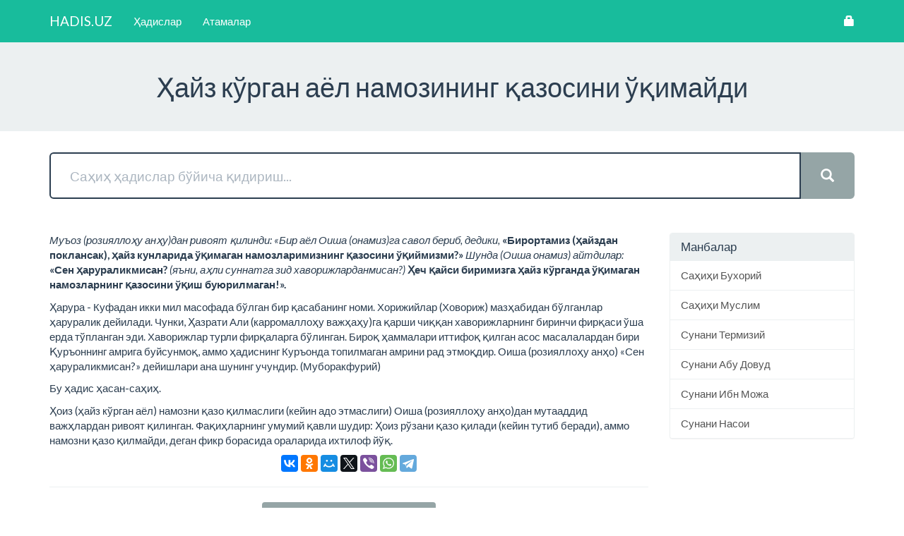

--- FILE ---
content_type: text/html; charset=UTF-8
request_url: https://hadis.uz/hadith/124
body_size: 4540
content:
<!DOCTYPE html>
<html lang="uz">
<head>

    <meta charset="UTF-8">
    <meta http-equiv="X-UA-Compatible" content="IE=edge">
    <meta name="viewport" content="width=device-width, initial-scale=1">
    <meta name="csrf-token" content="jFXGQEDflOOs6u5sXNQj6KCpcYunS3S2CIXPEYub">

    <title>Ҳайз кўрган аёл намозининг қазосини ўқимайди</title>
    <meta description="Саҳиҳ ҳадислар тўплами">
    <meta keywords="Саҳиҳ ҳадислар тўплами, Саҳиҳи Бухорий, Саҳиҳи Муслим, Сунани Термизий, Сунани Абу Довуд, Сунани Ибн Можа, Сунани Насои">

    <!-- Icons -->
    <link rel="apple-touch-icon" sizes="180x180" href="/apple-touch-icon.png">
    <link rel="icon" type="image/png" sizes="32x32" href="/favicon-32x32.png">
    <link rel="icon" type="image/png" sizes="16x16" href="/favicon-16x16.png">
    <link rel="manifest" href="/manifest.json">
    <link rel="mask-icon" href="/safari-pinned-tab.svg" color="#2980b9">

	<!-- Theme color (trick for google chrome on android devices) -->
    <meta name="theme-color" content="#149c82">

        <meta property="og:url" content="https://hadis.uz/hadith/124" />
    <meta property="og:title" content="Ҳайз кўрган аёл намозининг қазосини ўқимайди" />
    <meta property="og:description" content="Саҳиҳ ҳадислар тўплами" />
    <!-- <meta property="og:image" content="http://graphics8.nytimes.com/images/2011/12/08/technology/bits-newtwitter/bits-newtwitter-tmagArticle.jpg" /> -->

    <meta name="twitter:card" content="summary" />
    <meta name="twitter:site" content="@hadis_uz" />

        	<link rel="stylesheet" href="/dists/bootstrap/bootswatch/flatly.min.css?v=1519594041">
    <link rel="stylesheet" href="https://d1azc1qln24ryf.cloudfront.net/114779/Socicon/style-cf.css?rd5re8">
	<link rel="stylesheet" href="/assets/common/css/main.css?v=1519594041">
		<link rel="stylesheet" href="/assets/frontend/css/main.css?v=1519594041">

    <!-- HTML5 Shim and Respond.js IE8 support of HTML5 elements and media queries -->
    <!-- WARNING: Respond.js doesn't work if you view the page via file:// -->
    <!--[if lt IE 9]>
      <script src="https://oss.maxcdn.com/html5shiv/3.7.2/html5shiv.min.js"></script>
      <script src="https://oss.maxcdn.com/respond/1.4.2/respond.min.js"></script>
    <![endif]-->
    
</head>
<body>

        <div class="main">

        <div id="header">
            <nav class="navbar navbar-inverse navbar-static-top">
    <div class="container">

        <div class="navbar-header">

            <button type="button" class="navbar-toggle collapsed" data-toggle="collapse" data-target="#navbar" aria-expanded="false" aria-controls="navbar">
                <span class="sr-only">Навигацияни ўзгартириш</span>
                <span class="icon-bar"></span>
                <span class="icon-bar"></span>
                <span class="icon-bar"></span>
            </button>

            <a class="navbar-brand" href="/">HADIS.UZ</a>

        </div><!-- /.navbar-header -->

        <div id="navbar" class="navbar-collapse collapse">

            <!-- Left side -->
            <ul class="nav navbar-nav">
                <!-- Hadiths -->
<li>
    <a href="https://hadis.uz/hadiths">
        Ҳадислар    </a>
</li>

<!-- Terms -->
<li>
    <a href="https://hadis.uz/terms">
        Атамалар    </a>
</li>            </ul><!-- /.nav.navbar-nav -->

            <!-- Right side -->
            <ul class="nav navbar-nav navbar-right">
                <!-- Login -->
	<li><a href="https://hadis.uz/auth/login"><span class="glyphicon glyphicon-lock"></span></a></li>
            </ul><!-- /.nav.navbar-nav.navbar-right -->

        </div><!-- /#navbar -->
        
    </div><!-- /.container -->
</nav>                <div class="jumbotron">
        <div class="container">
            <h1 class="text-center">Ҳайз кўрган аёл намозининг қазосини ўқимайди</h1>
        </div>
    </div><!-- /.jumbotron -->
        </div><!-- /#header -->

            <div class="container">
        <form id="hadiths-search-form"
    action="https://hadis.uz/hadiths"
    method="GET"
    accept-charset="utf-8">

    <div class="input-group input-group-lg">

        <input class="form-control" type="text" name="query" value="" placeholder="Саҳиҳ ҳадислар бўйича қидириш..." autofocus>

        <span class="input-group-btn">
            <button class="btn btn-default" type="submit">
            	<span class="glyphicon glyphicon-search"></span>
            </button>
        </span>

    </div><!-- /.input-group.input-group-lg -->
</form>    </div><!-- /.container -->

    <div class="container">
    	<div class="row">

    		<div class="col-xs-12 col-sm-8 col-md-9">
    			    <p><em>Муъоз (розияллоҳу анҳу)дан ривоят қилинди: &laquo;Бир аёл Оиша (онамиз)га савол бериб, дедики,</em> <strong>&laquo;Бирортамиз (ҳайздан поклансак), ҳайз кунларида ўқимаган намозларимизнинг қазосини ўқиймизми?&raquo;</strong> <em>Шунда (Оиша онамиз) айтдилар:</em> <strong>&laquo;Сен ҳарураликмисан?</strong> <em>(яъни, аҳли суннатга зид хаворижларданмисан?)</em> <strong>Ҳеч қайси биримизга ҳайз кўрганда ўқимаган намозларнинг қазосини ўқиш буюрилмаган!&raquo;.</strong></p>
<p>Ҳарура - Куфадан икки мил масофада бўлган бир қасабанинг номи. Хорижийлар (Ховориж) мазҳабидан бўлганлар ҳаруралик дейилади. Чунки, Ҳазрати Али (карромаллоҳу важҳаҳу)га қарши чиққан хаворижларнинг биринчи фирқаси ўша ерда тўпланган эди. Хаворижлар турли фирқаларга бўлинган. Бироқ ҳаммалари иттифоқ қилган асос масалалардан бири Қуръоннинг амрига буйсунмоқ, аммо ҳадиснинг Куръонда топилмаган амрини рад этмоқдир. Оиша (розияллоҳу анҳо) &laquo;Сен ҳарураликмисан?&raquo; дейишлари ана шунинг учундир. (Муборакфурий)</p>

<p>Бу ҳадис ҳасан-саҳиҳ.</p>

<p>Ҳоиз (ҳайз кўрган аёл) намозни қазо қилмаслиги (кейин адо этмаслиги) Оиша (розияллоҳу анҳо)дан мутааддид важҳлардан ривоят қилинган. Фақиҳларнинг умумий қавли шудир: Ҳоиз рўзани қазо қилади (кейин тутиб беради), аммо намозни қазо қилмайди, деган фикр борасида ораларида ихтилоф йўқ.</p>

    <!-- Share block -->
    <script src="//yastatic.net/share2/share.js" async="async"></script>
<div class="ya-share2 text-center"
    data-services="vkontakte,facebook,odnoklassniki,moimir,gplus,twitter,viber,whatsapp,telegram"
    data-lang="uz"
                data-size="m">

    Дўстларигиз билан улашинг!</div><!-- /.ya-share2 -->
    <hr>

    <p class="text-center">

        <!-- Back to the list -->
        <a class="btn btn-default" href="https://hadis.uz/hadiths">
	<span class="glyphicon glyphicon-arrow-left"></span>
	Ҳадислар рўйхатига қайтиш
</a>
    </p><!-- /.text-center -->
    		</div>

            <div class="col-xs-12 col-sm-4 col-md-3">
                <div class="panel panel-default">

    <!-- Panel heading -->
    <div class="panel-heading">
        <h3 class="panel-title">Манбалар</h3>
    </div>

    
    
    <!-- List group -->
    <ul class="list-group">
                    <a class="list-group-item" href="https://hadis.uz/hadiths/45">
                Саҳиҳи Бухорий
            </a>
                    <a class="list-group-item" href="https://hadis.uz/hadiths/46">
                Саҳиҳи Муслим
            </a>
                    <a class="list-group-item" href="https://hadis.uz/hadiths/1">
                Сунани Термизий
            </a>
                    <a class="list-group-item" href="https://hadis.uz/hadiths/47">
                Сунани Абу Довуд
            </a>
                    <a class="list-group-item" href="https://hadis.uz/hadiths/48">
                Сунани Ибн Можа
            </a>
                    <a class="list-group-item" href="https://hadis.uz/hadiths/49">
                Сунани Насои
            </a>
            </ul>

</div><!-- /.panel.panel-default -->            </div>

    	</div><!-- /.row -->
    </div><!-- /.container -->

    </div><!-- /.main -->

    <footer>
       <div class="footer-content">
    <div class="container">
        <div class="row">

            <!-- Info pages -->
            <div class="col-xs-12 col-sm-4">
                <h3>Маълумотлар</h3>
                <ul>
                                            <li>
                            <a href="https://hadis.uz/page/about-project">
                                Лойиҳа ҳақида
                            </a>
                        </li>
                                            <li>
                            <a href="https://hadis.uz/page/user-manual">
                                Фойдаланувчига қўлланма
                            </a>
                        </li>
                                            <li>
                            <a href="https://hadis.uz/page/sunani-termiziy">
                                Сунани Термизий
                            </a>
                        </li>
                                    </ul>
            </div>

        </div><!-- /.row -->
    </div><!-- /.container -->
</div><!-- /.footer-content -->

<div class="footer-bottom">
	<div class="container">

        <!-- Copyright -->
	    <p class="pull-left">&copy; HADIS.UZ — Саҳиҳ ҳадислар тўплами, 2015—2026.</p>

        <!-- Counters -->
        <div class="pull-right hidden-xs">

            <div class="hidden">
                <script>
  (function(i,s,o,g,r,a,m){i['GoogleAnalyticsObject']=r;i[r]=i[r]||function(){
  (i[r].q=i[r].q||[]).push(arguments)},i[r].l=1*new Date();a=s.createElement(o),
  m=s.getElementsByTagName(o)[0];a.async=1;a.src=g;m.parentNode.insertBefore(a,m)
  })(window,document,'script','https://www.google-analytics.com/analytics.js','ga');

  ga('create', 'UA-101725401-1', 'auto');
  ga('send', 'pageview');

</script>                <!-- Yandex.Metrika counter --> <script type="text/javascript"> (function (d, w, c) { (w[c] = w[c] || []).push(function() { try { w.yaCounter29892434 = new Ya.Metrika({ id:29892434, clickmap:true, trackLinks:true, accurateTrackBounce:true, webvisor:true, trackHash:true }); } catch(e) { } }); var n = d.getElementsByTagName("script")[0], s = d.createElement("script"), f = function () { n.parentNode.insertBefore(s, n); }; s.type = "text/javascript"; s.async = true; s.src = "https://mc.yandex.ru/metrika/watch.js"; if (w.opera == "[object Opera]") { d.addEventListener("DOMContentLoaded", f, false); } else { f(); } })(document, window, "yandex_metrika_callbacks"); </script> <noscript><div><img src="https://mc.yandex.ru/watch/29892434" style="position:absolute; left:-9999px;" alt="" /></div></noscript> <!-- /Yandex.Metrika counter -->            </div>

            <!-- START WWW.UZ TOP-RATING --><SCRIPT language="javascript" type="text/javascript">
<!--
top_js="1.0";top_r="id=33758&r="+escape(document.referrer)+"&pg="+escape(window.location.href);document.cookie="smart_top=1; path=/"; top_r+="&c="+(document.cookie?"Y":"N")
//-->
</SCRIPT>
<SCRIPT language="javascript1.1" type="text/javascript">
<!--
top_js="1.1";top_r+="&j="+(navigator.javaEnabled()?"Y":"N")
//-->
</SCRIPT>
<SCRIPT language="javascript1.2" type="text/javascript">
<!--
top_js="1.2";top_r+="&wh="+screen.width+'x'+screen.height+"&px="+
(((navigator.appName.substring(0,3)=="Mic"))?screen.colorDepth:screen.pixelDepth)
//-->
</SCRIPT>
<SCRIPT language="javascript1.3" type="text/javascript">
<!--
top_js="1.3";
//-->
</SCRIPT>
<SCRIPT language="JavaScript" type="text/javascript">
<!--
top_rat="&col=ffaa00&t=000000&p=000000";top_r+="&js="+top_js+"";document.write('<a href="https://www.uz/ru/res/visitor/index?id=33758" target=_top><img src="https://cnt0.www.uz/counter/collect?'+top_r+top_rat+'" width=88 height=31 border=0 alt="Òîï ðåéòèíã www.uz"></a>')//-->
</SCRIPT><NOSCRIPT><A href="https://www.uz/ru/res/visitor/index?id=33758" target=_top><IMG height=31 src="https://cnt0.www.uz/counter/collect?id=33758&pg=http%3A//uzinfocom.uz&&col=2196F3&amp;t=ffffff&amp;p=ffffff" width=88 border=0 alt="Òîï ðåéòèíã www.uz"></A></NOSCRIPT><!-- FINISH WWW.UZ TOP-RATING -->
        </div>

        <div class="clearfix"></div>

	</div><!-- /.container -->
</div><!-- /.footer-bottom -->    </footer>
    	<script src="/dists/jquery_1_12_4.min.js?v=1519594041"></script>
    <script src="/dists/bootstrap/js/bootstrap.min.js?v=1519594041"></script>
    <script src="/assets/common/js/main.js?v=1519594041"></script>
	    <script src="/assets/frontend/js/main.js?v=1519594041"></script>

</body>
</html>